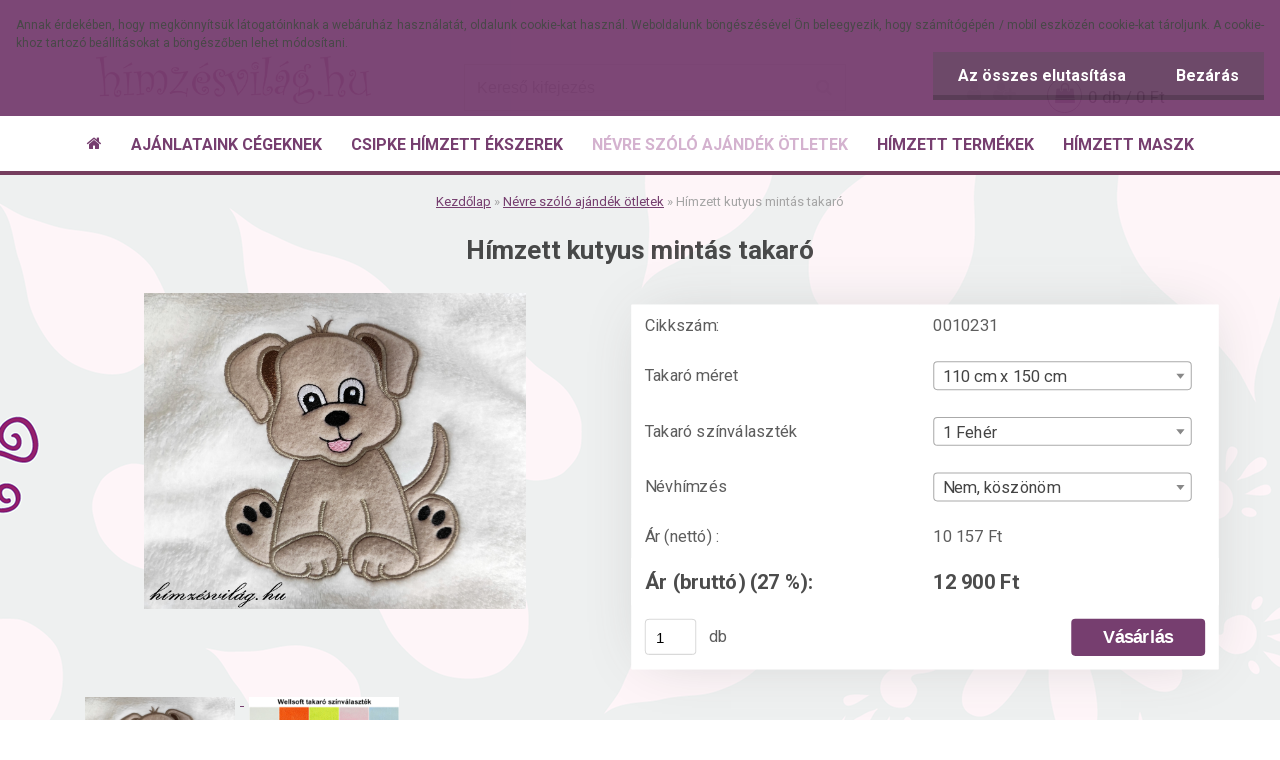

--- FILE ---
content_type: text/html; charset=utf-8
request_url: https://www.himzesvilag.hu/Himzett-kutyus-mintas-takaro-d315_4136910.htm
body_size: 15945
content:


        <!DOCTYPE html>
    <html xmlns:og="http://ogp.me/ns#" xmlns:fb="http://www.facebook.com/2008/fbml" lang="hu" class="tmpl__indium">
      <head>
          <script>
              window.cookie_preferences = getCookieSettings('cookie_preferences');
              window.cookie_statistics = getCookieSettings('cookie_statistics');
              window.cookie_marketing = getCookieSettings('cookie_marketing');

              function getCookieSettings(cookie_name) {
                  if (document.cookie.length > 0)
                  {
                      cookie_start = document.cookie.indexOf(cookie_name + "=");
                      if (cookie_start != -1)
                      {
                          cookie_start = cookie_start + cookie_name.length + 1;
                          cookie_end = document.cookie.indexOf(";", cookie_start);
                          if (cookie_end == -1)
                          {
                              cookie_end = document.cookie.length;
                          }
                          return unescape(document.cookie.substring(cookie_start, cookie_end));
                      }
                  }
                  return false;
              }
          </script>
                <title>Hímzett kutyus mintás takaró</title>
        <script type="text/javascript">var action_unavailable='action_unavailable';var id_language = 'hu';var id_country_code = 'HU';var language_code = 'hu-HU';var path_request = '/request.php';var type_request = 'POST';var cache_break = "2515"; var enable_console_debug = false; var enable_logging_errors = false;var administration_id_language = 'hu';var administration_id_country_code = 'HU';</script>          <script type="text/javascript" src="//ajax.googleapis.com/ajax/libs/jquery/1.8.3/jquery.min.js"></script>
          <script type="text/javascript" src="//code.jquery.com/ui/1.12.1/jquery-ui.min.js" ></script>
                  <script src="/wa_script/js/jquery.hoverIntent.minified.js?_=2025-01-14-11-59" type="text/javascript"></script>
        <script type="text/javascript" src="/admin/jscripts/jquery.qtip.min.js?_=2025-01-14-11-59"></script>
                  <script src="/wa_script/js/jquery.selectBoxIt.min.js?_=2025-01-14-11-59" type="text/javascript"></script>
                  <script src="/wa_script/js/bs_overlay.js?_=2025-01-14-11-59" type="text/javascript"></script>
        <script src="/wa_script/js/bs_design.js?_=2025-01-14-11-59" type="text/javascript"></script>
        <script src="/admin/jscripts/wa_translation.js?_=2025-01-14-11-59" type="text/javascript"></script>
        <link rel="stylesheet" type="text/css" href="/css/jquery.selectBoxIt.wa_script.css?_=2025-01-14-11-59" media="screen, projection">
        <link rel="stylesheet" type="text/css" href="/css/jquery.qtip.lupa.css?_=2025-01-14-11-59">
        
                  <script type="text/javascript">
            if (window.addEventListener) {
              window.addEventListener("load", initLytebox, false);
            } else if (window.attachEvent) {
              window.attachEvent("onload", initLytebox);
            } else {
              window.onload = function() {
                initLytebox();
              }
            }
            function initLytebox() {
              myLytebox = new LyteBox();
            }
          </script>
          <script type="text/javascript">
      function init_products_hovers()
      {
        jQuery(".product").hoverIntent({
          over: function(){
            jQuery(this).find(".icons_width_hack").animate({width: "130px"}, 300, function(){});
          } ,
          out: function(){
            jQuery(this).find(".icons_width_hack").animate({width: "10px"}, 300, function(){});
          },
          interval: 40
        });
      }
      jQuery(document).ready(function(){

        jQuery(".param select, .sorting select").selectBoxIt();

        jQuery(".productFooter").click(function()
        {
          var $product_detail_link = jQuery(this).parent().find("a:first");

          if($product_detail_link.length && $product_detail_link.attr("href"))
          {
            window.location.href = $product_detail_link.attr("href");
          }
        });
        init_products_hovers();
        
        ebar_details_visibility = {};
        ebar_details_visibility["user"] = false;
        ebar_details_visibility["basket"] = false;

        ebar_details_timer = {};
        ebar_details_timer["user"] = setTimeout(function(){},100);
        ebar_details_timer["basket"] = setTimeout(function(){},100);

        function ebar_set_show($caller)
        {
          var $box_name = $($caller).attr("id").split("_")[0];

          ebar_details_visibility["user"] = false;
          ebar_details_visibility["basket"] = false;

          ebar_details_visibility[$box_name] = true;

          resolve_ebar_set_visibility("user");
          resolve_ebar_set_visibility("basket");
        }

        function ebar_set_hide($caller)
        {
          var $box_name = $($caller).attr("id").split("_")[0];

          ebar_details_visibility[$box_name] = false;

          clearTimeout(ebar_details_timer[$box_name]);
          ebar_details_timer[$box_name] = setTimeout(function(){resolve_ebar_set_visibility($box_name);},300);
        }

        function resolve_ebar_set_visibility($box_name)
        {
          if(   ebar_details_visibility[$box_name]
             && jQuery("#"+$box_name+"_detail").is(":hidden"))
          {
            jQuery("#"+$box_name+"_detail").slideDown(300);
          }
          else if(   !ebar_details_visibility[$box_name]
                  && jQuery("#"+$box_name+"_detail").not(":hidden"))
          {
            jQuery("#"+$box_name+"_detail").slideUp(0, function() {
              $(this).css({overflow: ""});
            });
          }
        }

        
        jQuery("#user_icon").hoverIntent({
          over: function(){
            ebar_set_show(this);
            jQuery("#ebar_right_content .img_cart, #basket_icon").qtip("hide");
          } ,
          out: function(){
            ebar_set_hide(this);
          },
          interval: 40
        });
        
        jQuery("#user_icon").click(function(e)
        {
          if(jQuery(e.target).attr("id") == "user_icon")
          {
            window.location.href = "https://www.himzesvilag.hu/himzesvilag/e-login/";
          }
        });

        jQuery("#basket_icon").click(function(e)
        {
          if(jQuery(e.target).attr("id") == "basket_icon")
          {
            window.location.href = "https://www.himzesvilag.hu/himzesvilag/e-basket/";
          }
        });
      BS.Basket.$default_top_basket = false;
      });
    </script>        <meta http-equiv="Content-language" content="hu">
        <meta http-equiv="Content-Type" content="text/html; charset=utf-8">
        <meta name="language" content="Hungary">
        <meta name="keywords" content="hímzett, hímzés, takaró, egyedi, névre, szóló, wellsoft, baba, kézműves, pléd, maci, applikált, kutya, kutyus">
        <meta name="description" content="Gépi hímzéssel készült, applikált kutyus mintás wellsoft takaró. Pihe-puha tapintású, meleg takaró.">
        <meta name="revisit-after" content="1 Days">
        <meta name="distribution" content="global">
        <meta name="expires" content="never">
                  <meta name="expires" content="never">
                    <link rel="previewimage" href="https://www.himzesvilag.hu/fotky937/fotos/_vyr_315Himzett-kutyus-mintas-takaró.jpg" />
                    <link rel="canonical" href="https://www.himzesvilag.hu/Himzett-kutyus-mintas-takaro-d315_4136910.htm?tab=description"/>
          <meta property="og:image" content="http://www.himzesvilag.hu/fotky937/fotos/_vyr_315Himzett-kutyus-mintas-takaró.jpg" />
<meta property="og:image:secure_url" content="https://www.himzesvilag.hu/fotky937/fotos/_vyr_315Himzett-kutyus-mintas-takaró.jpg" />
<meta property="og:image:type" content="image/jpeg" />

<meta name="google-site-verification" content="StInTx6lHN9MIiVFCv11elmtjHypt_vmHLqUX-P0f2E"/>            <meta name="robots" content="index, follow">
                      <link href="//www.himzesvilag.hu/fotky937/himzesvilag-hu.gif" rel="icon" type="image/gif">
          <link rel="shortcut icon" type="image/gif" href="//www.himzesvilag.hu/fotky937/himzesvilag-hu.gif">
                  <link rel="stylesheet" type="text/css" href="/css/lang_dependent_css/lang_hu.css?_=2025-01-14-11-59" media="screen, projection">
                <link rel='stylesheet' type='text/css' href='/wa_script/js/styles.css?_=2025-01-14-11-59'>
        <script language='javascript' type='text/javascript' src='/wa_script/js/javascripts.js?_=2025-01-14-11-59'></script>
        <script language='javascript' type='text/javascript' src='/wa_script/js/check_tel.js?_=2025-01-14-11-59'></script>
          <script src="/assets/javascripts/buy_button.js?_=2025-01-14-11-59"></script>
            <script type="text/javascript" src="/wa_script/js/bs_user.js?_=2025-01-14-11-59"></script>
        <script type="text/javascript" src="/wa_script/js/bs_fce.js?_=2025-01-14-11-59"></script>
        <script type="text/javascript" src="/wa_script/js/bs_fixed_bar.js?_=2025-01-14-11-59"></script>
        <script type="text/javascript" src="/bohemiasoft/js/bs.js?_=2025-01-14-11-59"></script>
        <script src="/wa_script/js/jquery.number.min.js?_=2025-01-14-11-59" type="text/javascript"></script>
        <script type="text/javascript">
            BS.User.id = 937;
            BS.User.domain = "himzesvilag";
            BS.User.is_responsive_layout = true;
            BS.User.max_search_query_length = 50;
            BS.User.max_autocomplete_words_count = 5;

            WA.Translation._autocompleter_ambiguous_query = ' A keresett szó túl gyakori. Kérjük, adjon meg több betűt vagy szót, vagy folytassa a keresést az űrlap elküldésével.';
            WA.Translation._autocompleter_no_results_found = ' Nincs találat a keresett kifejezésre.';
            WA.Translation._error = " Hiba";
            WA.Translation._success = " Siker";
            WA.Translation._warning = " Figyelem";
            WA.Translation._multiples_inc_notify = '<p class="multiples-warning"><strong>Rendelési mennyiség a #inc# többszöröse lehet.</strong><br><small> A rendelési mennyiséget ennek megfelelően növeltük meg.</small></p>';
            WA.Translation._shipping_change_selected = " Módosítás...";
            WA.Translation._shipping_deliver_to_address = "_shipping_deliver_to_address";

            BS.Design.template = {
              name: "indium",
              is_selected: function(name) {
                if(Array.isArray(name)) {
                  return name.indexOf(this.name) > -1;
                } else {
                  return name === this.name;
                }
              }
            };
            BS.Design.isLayout3 = true;
            BS.Design.templates = {
              TEMPLATE_ARGON: "argon",TEMPLATE_NEON: "neon",TEMPLATE_CARBON: "carbon",TEMPLATE_XENON: "xenon",TEMPLATE_AURUM: "aurum",TEMPLATE_CUPRUM: "cuprum",TEMPLATE_ERBIUM: "erbium",TEMPLATE_CADMIUM: "cadmium",TEMPLATE_BARIUM: "barium",TEMPLATE_CHROMIUM: "chromium",TEMPLATE_SILICIUM: "silicium",TEMPLATE_IRIDIUM: "iridium",TEMPLATE_INDIUM: "indium",TEMPLATE_OXYGEN: "oxygen",TEMPLATE_HELIUM: "helium",TEMPLATE_FLUOR: "fluor",TEMPLATE_FERRUM: "ferrum",TEMPLATE_TERBIUM: "terbium",TEMPLATE_URANIUM: "uranium",TEMPLATE_ZINCUM: "zincum",TEMPLATE_CERIUM: "cerium",TEMPLATE_KRYPTON: "krypton",TEMPLATE_THORIUM: "thorium",TEMPLATE_ETHERUM: "etherum",TEMPLATE_KRYPTONIT: "kryptonit",TEMPLATE_TITANIUM: "titanium",TEMPLATE_PLATINUM: "platinum"            };
        </script>
                  <script src="/js/progress_button/modernizr.custom.js"></script>
                      <link rel="stylesheet" type="text/css" href="/bower_components/owl.carousel/dist/assets/owl.carousel.min.css" />
            <link rel="stylesheet" type="text/css" href="/bower_components/owl.carousel/dist/assets/owl.theme.default.min.css" />
            <script src="/bower_components/owl.carousel/dist/owl.carousel.min.js"></script>
                    <link rel="stylesheet" type="text/css" href="//static.bohemiasoft.com/jave/style.css?_=2025-01-14-11-59" media="screen">
                    <link rel="stylesheet" type="text/css" href="/css/font-awesome.4.7.0.min.css" media="screen">
          <link rel="stylesheet" type="text/css" href="/sablony/nove/indium/indiumpurple/css/product_var3.css?_=2025-01-14-11-59" media="screen">
                    <link rel="stylesheet"
                type="text/css"
                id="tpl-editor-stylesheet"
                href="/sablony/nove/indium/indiumpurple/css/colors.css?_=2025-01-14-11-59"
                media="screen">

          <meta name="viewport" content="width=device-width, initial-scale=1.0">
          <link rel="stylesheet" 
                   type="text/css" 
                   href="https://static.bohemiasoft.com/custom-css/indium.css?_1764653117" 
                   media="screen"><link rel="stylesheet" type="text/css" href="/css/steps_order.css?_=2025-01-14-11-59" media="screen"><style type="text/css">
               <!--#site_logo{
                  width: 275px;
                  height: 100px;
                  background-image: url('/fotky937/design_setup/images/logo_Himzesvilag-logó.png?cache_time=1520334922');
                  background-repeat: no-repeat;
                  
                }html body .myheader { 
          
          border: black;
          background-repeat: repeat;
          background-position: 0px 0px;
          
        }#page_background{
                  background-image: url('/fotky937/design_setup/images/custom_image_aroundpage.png?cache_time=1520334922');
                  background-repeat: no-repeat;
                  background-position: 50% 0%;
                  background-color: transparent;
                }.bgLupa{
                  padding: 0;
                  border: none;
                }
      /***font nadpisu***/
      #left-box .title_left_eshop {
          color: #763e6f!important;
      }
      /***font kategorie***/
      body #page .leftmenu2 ul li a {
                  color: #763e6f!important;
      }
      body #page .leftmenu ul li a {
                  color: #763e6f!important;
      }
      /***font kategorie - hover, active***/
      body #page .leftmenu2 ul li a:hover, body #page .leftmenu2 ul li.leftmenuAct a {
                  color:#d4b2cf !important;
      }
      body #page .leftmenu ul li a:hover, body #page .leftmenu ul li.leftmenuAct a {
                  color:#d4b2cf !important;
      }
      /***font podkategorie***/
      body #page .leftmenu2 ul ul li a {
                  color:#763e6f!important;
        }
      body #page .leftmenu ul ul li a, body #page .leftmenu ul li.leftmenuAct ul li a {
            color:#763e6f!important;
            border-color:#763e6f!important;
        }
      /***font podkategorie - hover, active***/
      body #page .leftmenu2 ul ul li a:hover, body #page .leftmenu2 ul ul li.leftmenu2Act a{
                  color: #763e6f !important;
        }
      body #page .leftmenu ul ul li a:hover, body #page .leftmenu ul li.leftmenuAct ul li a:hover{
            color: #763e6f !important;
        }/***font oddelovace***/
      body #page .leftmenu2 ul li.leftmenuCat, body #page .leftmenu2 ul li.leftmenuCat:hover {
                  color: #763e6f!important;
        }
      body #page .leftmenu ul li.leftmenuCat, body #page .leftmenu ul li.leftmenuCat:hover {
                  color: #763e6f!important;
        }

 :root { 
 }
-->
                </style>          <link rel="stylesheet" type="text/css" href="/fotky937/design_setup/css/user_defined.css?_=1583507882" media="screen, projection">
                    <script type="text/javascript" src="/admin/jscripts/wa_dialogs.js?_=2025-01-14-11-59"></script>
            <script>
      $(document).ready(function() {
        if (getCookie('show_cookie_message' + '_937_hu') != 'no') {
          if($('#cookies-agreement').attr('data-location') === '0')
          {
            $('.cookies-wrapper').css("top", "0px");
          }
          else
          {
            $('.cookies-wrapper').css("bottom", "0px");
          }
          $('.cookies-wrapper').show();
        }

        $('#cookies-notify__close').click(function() {
          setCookie('show_cookie_message' + '_937_hu', 'no');
          $('#cookies-agreement').slideUp();
          $("#masterpage").attr("style", "");
          setCookie('cookie_preferences', 'true');
          setCookie('cookie_statistics', 'true');
          setCookie('cookie_marketing', 'true');
          window.cookie_preferences = true;
          window.cookie_statistics = true;
          window.cookie_marketing = true;
          if(typeof gtag === 'function') {
              gtag('consent', 'update', {
                  'ad_storage': 'granted',
                  'analytics_storage': 'granted',
                  'ad_user_data': 'granted',
                  'ad_personalization': 'granted'
              });
          }
         return false;
        });

        $("#cookies-notify__disagree").click(function(){
            save_preferences();
        });

        $('#cookies-notify__preferences-button-close').click(function(){
            var cookies_notify_preferences = $("#cookies-notify-checkbox__preferences").is(':checked');
            var cookies_notify_statistics = $("#cookies-notify-checkbox__statistics").is(':checked');
            var cookies_notify_marketing = $("#cookies-notify-checkbox__marketing").is(':checked');
            save_preferences(cookies_notify_preferences, cookies_notify_statistics, cookies_notify_marketing);
        });

        function save_preferences(preferences = false, statistics = false, marketing = false)
        {
            setCookie('show_cookie_message' + '_937_hu', 'no');
            $('#cookies-agreement').slideUp();
            $("#masterpage").attr("style", "");
            setCookie('cookie_preferences', preferences);
            setCookie('cookie_statistics', statistics);
            setCookie('cookie_marketing', marketing);
            window.cookie_preferences = preferences;
            window.cookie_statistics = statistics;
            window.cookie_marketing = marketing;
            if(marketing && typeof gtag === 'function')
            {
                gtag('consent', 'update', {
                    'ad_storage': 'granted'
                });
            }
            if(statistics && typeof gtag === 'function')
            {
                gtag('consent', 'update', {
                    'analytics_storage': 'granted',
                    'ad_user_data': 'granted',
                    'ad_personalization': 'granted',
                });
            }
            if(marketing === false && BS && BS.seznamIdentity) {
                BS.seznamIdentity.clearIdentity();
            }
        }

        /**
         * @param {String} cookie_name
         * @returns {String}
         */
        function getCookie(cookie_name) {
          if (document.cookie.length > 0)
          {
            cookie_start = document.cookie.indexOf(cookie_name + "=");
            if (cookie_start != -1)
            {
              cookie_start = cookie_start + cookie_name.length + 1;
              cookie_end = document.cookie.indexOf(";", cookie_start);
              if (cookie_end == -1)
              {
                cookie_end = document.cookie.length;
              }
              return unescape(document.cookie.substring(cookie_start, cookie_end));
            }
          }
          return "";
        }
        
        /**
         * @param {String} cookie_name
         * @param {String} value
         */
        function setCookie(cookie_name, value) {
          var time = new Date();
          time.setTime(time.getTime() + 365*24*60*60*1000); // + 1 rok
          var expires = "expires="+time.toUTCString();
          document.cookie = cookie_name + "=" + escape(value) + "; " + expires + "; path=/";
        }
      });
    </script>
    <script async src="https://www.googletagmanager.com/gtag/js?id=UA-93456476-1"></script><script>
window.dataLayer = window.dataLayer || [];
function gtag(){dataLayer.push(arguments);}
gtag('js', new Date());
</script>        <script type="text/javascript" src="/wa_script/js/search_autocompleter.js?_=2025-01-14-11-59"></script>
                <link rel="stylesheet" type="text/css" href="/assets/vendor/magnific-popup/magnific-popup.css" />
      <script src="/assets/vendor/magnific-popup/jquery.magnific-popup.js"></script>
      <script type="text/javascript">
        BS.env = {
          decPoint: ",",
          basketFloatEnabled: false        };
      </script>
      <script type="text/javascript" src="/node_modules/select2/dist/js/select2.min.js"></script>
      <script type="text/javascript" src="/node_modules/maximize-select2-height/maximize-select2-height.min.js"></script>
      <script type="text/javascript">
        (function() {
          $.fn.select2.defaults.set("language", {
            noResults: function() {return " Nincs találat."},
            inputTooShort: function(o) {
              var n = o.minimum - o.input.length;
              return "_input_too_short".replace("#N#", n);
            }
          });
          $.fn.select2.defaults.set("width", "100%")
        })();

      </script>
      <link type="text/css" rel="stylesheet" href="/node_modules/select2/dist/css/select2.min.css" />
      <script type="text/javascript" src="/wa_script/js/countdown_timer.js?_=2025-01-14-11-59"></script>
      <script type="text/javascript" src="/wa_script/js/app.js?_=2025-01-14-11-59"></script>
      <script type="text/javascript" src="/node_modules/jquery-validation/dist/jquery.validate.min.js"></script>

      
          </head>
      <body class="lang-hu layout3 not-home page-product-detail page-product-315 basket-empty vat-payer-y alternative-currency-n" >
        <a name="topweb"></a>
            <div id="cookies-agreement" class="cookies-wrapper" data-location="0"
         style="background-color: #763e6f;
                 opacity: 0.95"
    >
      <div class="cookies-notify-background"></div>
      <div class="cookies-notify" style="display:block!important;">
        <div class="cookies-notify__bar">
          <div class="cookies-notify__bar1">
            <div class="cookies-notify__text"
                                 >
                Annak érdekében, hogy megkönnyítsük látogatóinknak a webáruház használatát, oldalunk cookie-kat használ. Weboldalunk böngészésével Ön beleegyezik, hogy számítógépén / mobil eszközén cookie-kat tároljunk. A cookie-khoz tartozó beállításokat a böngészőben lehet módosítani.            </div>
            <div class="cookies-notify__button">
                <a href="#" id="cookies-notify__disagree" class="secondary-btn"
                   style="color: #ffffff;
                           background-color: #664061;
                           opacity: 1"
                >Az összes elutasítása</a>
              <a href="#" id="cookies-notify__close"
                 style="color: #ffffff;
                        background-color: #664061;
                        opacity: 1"
                >Bezárás</a>
            </div>
          </div>
                    </div>
      </div>
    </div>
    
  <div id="responsive_layout_large"></div><div id="page">      <div class="top-bar" id="topBar">
                  <div class="top-bar-content">
            <p style="text-align: center;"> </p>
<p style="text-align: center;">
<script type="text/javascript" src="//downloads.mailchimp.com/js/signup-forms/popup/embed.js" data-dojo-config="usePlainJson: true, isDebug: false"></script>
<script type="text/javascript">// <![CDATA[
require(["mojo/signup-forms/Loader"], function(L) { L.start({"baseUrl":"mc.us16.list-manage.com","uuid":"6cc271b6e9574b063b069f6d2","lid":"458b3c9992"}) })
// ]]></script>
</p>          </div>
                        </div>
          <script type="text/javascript">
      var responsive_articlemenu_name = ' Menü';
      var responsive_eshopmenu_name = ' Termékek';
    </script>
        <div class="myheader">
            <div class="content">
            <div class="logo-wrapper">
            <a id="site_logo" href="//www.himzesvilag.hu" class="mylogo" aria-label="Logo"></a>
    </div>
                <div id="search">
      <form name="search" id="searchForm" action="/search-engine.htm" method="GET" enctype="multipart/form-data">
        <label for="q" class="title_left2"> Hľadanie</label>
        <p>
          <input name="slovo" type="text" class="inputBox" id="q" placeholder=" Kereső kifejezés" maxlength="50">
          
          <input type="hidden" id="source_service" value="www.eshop-gyorsan.hu">
        </p>
        <div class="wrapper_search_submit">
          <input type="submit" class="search_submit" aria-label="search" name="search_submit" value="">
        </div>
        <div id="search_setup_area">
          <input id="hledatjak2" checked="checked" type="radio" name="hledatjak" value="2">
          <label for="hledatjak2">Termékek keresése</label>
          <br />
          <input id="hledatjak1"  type="radio" name="hledatjak" value="1">
          <label for="hledatjak1">Cikkek keresése</label>
                    <script type="text/javascript">
            function resolve_search_mode_visibility()
            {
              if (jQuery('form[name=search] input').is(':focus'))
              {
                if (jQuery('#search_setup_area').is(':hidden'))
                {
                  jQuery('#search_setup_area').slideDown(400);
                }
              }
              else
              {
                if (jQuery('#search_setup_area').not(':hidden'))
                {
                  jQuery('#search_setup_area').slideUp(400);
                }
              }
            }

            $('form[name=search] input').click(function() {
              this.focus();
            });

            jQuery('form[name=search] input')
                .focus(function() {
                  resolve_search_mode_visibility();
                })
                .blur(function() {
                  setTimeout(function() {
                    resolve_search_mode_visibility();
                  }, 1000);
                });

          </script>
                  </div>
      </form>
    </div>
          </div>
          </div>
    <div id="page_background">      <div class="hack-box"><!-- HACK MIN WIDTH FOR IE 5, 5.5, 6  -->
                  <div id="masterpage" ><!-- MASTER PAGE -->
              <div id="header">          </div><!-- END HEADER -->
          
  <div id="ebar" class="" >        <div id="ebar_set">
                <div id="user_icon">

                            <div id="user_detail">
                    <div id="user_arrow_tag"></div>
                    <div id="user_content_tag">
                        <div id="user_content_tag_bg">
                            <a href="/himzesvilag/e-login/"
                               class="elink user_login_text"
                                title="Bejelentkezés">
                               Bejelentkezés                            </a>
                            <a href="/himzesvilag/e-register/"
                               class="elink user-logout user_register_text"
                                title="Regisztráció">
                               Regisztráció                            </a>
                        </div>
                    </div>
                </div>
            
        </div>
        
                <div id="basket_icon" >
            <div id="basket_detail">
                <div id="basket_arrow_tag"></div>
                <div id="basket_content_tag">
                    <a id="quantity_tag" href="/himzesvilag/e-basket" rel="nofollow" class="elink">0 db / 0&nbsp;Ft</a>
                                    </div>
            </div>
        </div>
                <a id="basket_tag"
           href="himzesvilag/e-basket"
           rel="nofollow"
           class="elink">
            <span id="basket_tag_left">&nbsp;</span>
            <span id="basket_tag_right">
                0 db            </span>
        </a>
                </div></div>          <div id="aroundpage"><!-- AROUND PAGE -->
            
      <!-- LEFT BOX -->
      <div id="left-box">
              <div class="menu-typ-1" id="left_eshop">
                <p class="title_left_eshop">Termékek</p>
          
        <div id="inleft_eshop">
          <div class="leftmenu2">
                <ul class="root-eshop-menu">
            <li class="new-tmpl-home-button">
        <a href="//www.himzesvilag.hu">
          <i class="fa fa-home" aria-hidden="true"></i>
        </a>
      </li>
              <li class="leftmenuDef category-menu-1 category-menu-order-1 category-menu-odd remove_point">
          <a href="/Ajanlataink-cegeknek-c1_0_1.htm">            <strong>
              Ajánlataink cégeknek            </strong>
            </a>        </li>

                <li class="leftmenuDef category-menu-2 category-menu-order-2 category-menu-even remove_point">
          <a href="/Csipke-Himzett-Ekszerek-c2_0_1.htm">            <strong>
              Csipke Hímzett Ékszerek            </strong>
            </a>        </li>

                <li class="leftmenuAct category-menu-15 category-menu-order-3 category-menu-odd remove_point">
          <a href="/Nevre-szolo-ajandek-otletek-c15_0_1.htm">            <strong>
              Névre szóló ajándék ötletek            </strong>
            </a>        </li>

            <ul class="eshop-submenu level-2">
            <li class="new-tmpl-home-button">
        <a href="//">
          <i class="fa fa-home" aria-hidden="true"></i>
        </a>
      </li>
          </ul>
      <style>
        #left-box .remove_point a::before
        {
          display: none;
        }
      </style>
            <li class="leftmenuDef category-menu-3 category-menu-order-4 category-menu-even remove_point">
          <a href="/Himzett-termekek-c3_0_1.htm">            <strong>
              Hímzett termékek            </strong>
            </a>        </li>

                <li class="leftmenuDef category-menu-16 category-menu-order-5 category-menu-odd remove_point">
          <a href="/Himzett-maszk-c16_0_1.htm">            <strong>
              Hímzett maszk            </strong>
            </a>        </li>

            </ul>
      <style>
        #left-box .remove_point a::before
        {
          display: none;
        }
      </style>
              </div>
        </div>

        
        <div id="footleft1">
                  </div>

            </div>
            </div><!-- END LEFT BOX -->
      <div class="ds-center">      <div id="right-box"><!-- RIGHT BOX2 -->
              </div><!-- END RIGHT BOX -->
      </div>

            <hr class="hide">
                        <div id="centerpage2"><!-- CENTER PAGE -->
              <div id="incenterpage2"><!-- in the center -->
                <script type="text/javascript">
  var product_information = {
    id: '315',
    name: 'Hímzett kutyus mintás takaró',
    brand: '',
    price: '12900',
    category: 'Névre szóló ajándék ötletek',
  'variant': '110 cm x 150 cm, 1 Fehér, Nem, köszönöm',
    is_variant: true,
    variant_id: 4136910  };
</script>
        <div id="fb-root"></div>
    <script>(function(d, s, id) {
            var js, fjs = d.getElementsByTagName(s)[0];
            if (d.getElementById(id)) return;
            js = d.createElement(s); js.id = id;
            js.src = "//connect.facebook.net/ hu_HU/all.js#xfbml=1&appId=";
            fjs.parentNode.insertBefore(js, fjs);
        }(document, 'script', 'facebook-jssdk'));</script>
      <script type="application/ld+json">
      {
        "@context": "http://schema.org",
        "@type": "Product",
                "name": "Hímzett kutyus mintás takaró",
        "description": "Gépi hímzéssel készült, applikált kutyus mintás wellsoft takaró. Pihe-puha tapintású, meleg takaró.",
                "image": ["https://www.himzesvilag.hu/fotky937/fotos/_vyr_315Himzett-kutyus-mintas-takaró.jpg",
"https://www.himzesvilag.hu/fotky937/fotos/_vyrp11_315Himzett-kutyus-mintas-takaró.jpg",
"https://www.himzesvilag.hu/fotky937/fotos/_vyrp13_315Wellsoft-takaró-szinvalasztek.jpg"],
                "gtin13": "",
        "mpn": "",
        "sku": "0010231",
        "brand": "",

        "offers": {
            "@type": "Offer",
            "availability": "https://schema.org/InStock",
            "price": "12900",
"priceCurrency": "HUF",
"priceValidUntil": "2036-01-21",
            "url": "https://www.himzesvilag.hu/Himzett-kutyus-mintas-takaro-d315_4136910.htm"
        }
      }
</script>
              <script type="application/ld+json">
{
    "@context": "http://schema.org",
    "@type": "BreadcrumbList",
    "itemListElement": [
    {
        "@type": "ListItem",
        "position": 1,
        "item": {
            "@id": "https://www.himzesvilag.hu",
            "name": "Home"
            }
    },     {
        "@type": "ListItem",
        "position": 2,
        "item": {
            "@id": "https://www.himzesvilag.hu/Nevre-szolo-ajandek-otletek-c15_0_1.htm",
            "name": "Névre szóló ajándék ötletek"
        }
        },
    {
        "@type": "ListItem",
        "position": 3,
        "item": {
            "@id": "https://www.himzesvilag.hu/Himzett-kutyus-mintas-takaro-d315_4136910.htm",
            "name": "Hímzett kutyus mintás takaró"
    }
    }
]}
</script>
          <script type="text/javascript" src="/wa_script/js/bs_variants.js?date=2462013"></script>
  <script type="text/javascript" src="/wa_script/js/rating_system.js"></script>
  <script type="text/javascript">
    <!--
    $(document).ready(function () {
      BS.Variants.register_events();
      BS.Variants.id_product = 315;
    });

    function ShowImage2(name, width, height, domen) {
      window.open("/wa_script/image2.php?soub=" + name + "&domena=" + domen, "", "toolbar=no,scrollbars=yes,location=no,status=no,width=" + width + ",height=" + height + ",resizable=1,screenX=20,screenY=20");
    }
    ;
    // --></script>
  <script type="text/javascript">
    <!--
    function Kontrola() {
      if (document.theForm.autor.value == "") {
        document.theForm.autor.focus();
        BS.ui.popMessage.alert("Adja meg a nevét!");
        return false;
      }
      if (document.theForm.email.value == "") {
        document.theForm.email.focus();
        BS.ui.popMessage.alert("Adja meg az e-mail címét!");
        return false;
      }
      if (document.theForm.titulek.value == "") {
        document.theForm.titulek.focus();
        BS.ui.popMessage.alert("Adjon címet a hozzászólásnak!");
        return false;
      }
      if (document.theForm.prispevek.value == "") {
        document.theForm.prispevek.focus();
        BS.ui.popMessage.alert("Írja meg a hozzászólás szövegét!");
        return false;
      }
      if (document.theForm.captcha.value == "") {
        document.theForm.captcha.focus();
        BS.ui.popMessage.alert("Írja be a biztonsági kódot");
        return false;
      }
      if (jQuery("#captcha_image").length > 0 && jQuery("#captcha_input").val() == "") {
        jQuery("#captcha_input").focus();
        BS.ui.popMessage.alert("Írja be a captcha szövegét!");
        return false;
      }

      }

      -->
    </script>
          <script type="text/javascript" src="/wa_script/js/detail.js?date=2022-06-01"></script>
          <script type="text/javascript">
      product_price = "12900";
    product_price_non_ceil =   "12900";
    currency = "Ft";
    currency_position = "1";
    tax_subscriber = "a";
    ceny_jak = "0";
    desetiny = "0";
    dph = "27";
    currency_second = "";
    currency_second_rate = "0";
    lang = "";    </script>
          <script>
          related_click = false;
          $(document).ready(function () {
              $(".buy_btn").on("click", function(){
                    related_click = true;
              });

              $("#buy_btn, #buy_prg").on("click", function () {
                  var variant_selected_reload = false;
                  var url = window.location.href;
                  if (url.indexOf('?variant=not_selected') > -1)
                  {
                      url = window.location.href;
                  }
                  else
                  {
                      url = window.location.href + "?variant=not_selected";
                  }
                  if ($("#1SelectBoxIt").length !== undefined)
                  {
                      var x = $("#1SelectBoxIt").attr("aria-activedescendant");
                      if (x == 0)
                      {
                          variant_selected_reload = true;
                          document.cookie = "variantOne=unselected;path=/";
                      }
                      else
                      {
                          var id_ciselnik = $("#1SelectBoxItOptions #" + x).attr("data-val");
                          document.cookie = "variantOne=" + id_ciselnik + ";path=/";
                      }
                  }
                  else if ($("#1SelectBoxItText").length !== undefined)
                  {
                      var x = $("#1SelectBoxItText").attr("data-val");
                      if (x == 0)
                      {
                          variant_selected_reload = true;
                          document.cookie = "variantOne=unselected;path=/";
                      }
                      else
                      {
                          var id_ciselnik = $("#1SelectBoxItOptions #" + x).attr("data-val");
                          document.cookie = "variantOne=" + id_ciselnik + ";path=/";
                      }
                  }
                  if ($("#2SelectBoxIt").length !== undefined)
                  {
                      var x = $("#2SelectBoxIt").attr("aria-activedescendant");
                      if (x == 0)
                      {
                          variant_selected_reload = true;
                          document.cookie = "variantTwo=unselected;path=/";
                      }
                      else
                      {
                          var id_ciselnik = $("#2SelectBoxItOptions #" + x).attr("data-val");
                          document.cookie = "variantTwo=" + id_ciselnik + ";path=/";
                      }
                  }
                  else if ($("#2SelectBoxItText").length !== undefined)
                  {
                      var x = $("#2SelectBoxItText").attr("data-val");
                      if (x == 0)
                      {
                          variant_selected_reload = true;
                          document.cookie = "variantTwo=unselected;path=/";
                      }
                      else
                      {
                          var id_ciselnik = $("#2SelectBoxItOptions #" + x).attr("data-val");
                          document.cookie = "variantTwo=" + id_ciselnik + ";path=/";
                      }
                  }
                  if ($("#3SelectBoxIt").length !== undefined)
                  {
                      var x = $("#3SelectBoxIt").attr("aria-activedescendant");
                      if (x == 0)
                      {
                          variant_selected_reload = true;
                          document.cookie = "variantThree=unselected;path=/";
                      }
                      else
                      {
                          var id_ciselnik = $("#3SelectBoxItOptions #" + x).attr("data-val");
                          document.cookie = "variantThree=" + id_ciselnik + ";path=/";
                      }
                  }
                  else if ($("#3SelectBoxItText").length !== undefined)
                  {
                      var x = $("#3SelectBoxItText").attr("data-val");
                      if (x == 0)
                      {
                          variant_selected_reload = true;
                          document.cookie = "variantThree=unselected;path=/";
                      }
                      else
                      {
                          var id_ciselnik = $("#3SelectBoxItOptions #" + x).attr("data-val");
                          document.cookie = "variantThree=" + id_ciselnik + ";path=/";
                      }
                  }
                  if(variant_selected_reload == true)
                  {
                      jQuery("input[name=variant_selected]").remove();
                      window.location.replace(url);
                      return false;
                  }
              });
          });
      </script>
          <div id="wherei"><!-- wherei -->
            <p>
        <a href="/">Kezdőlap</a>
        <span class="arrow">&#187;</span>
                           <a href="/Nevre-szolo-ajandek-otletek-c15_0_1.htm">Névre szóló ajándék ötletek</a>
                            <span class="arrow">&#187;</span>        <span class="active">Hímzett kutyus mintás takaró</span>
      </p>
    </div><!-- END wherei -->
    <pre></pre>
        <div class="product-detail-container" > <!-- MICRODATA BOX -->
              <h1>Hímzett kutyus mintás takaró</h1>
              <div class="detail-box-product" data-idn="166394640"><!--DETAIL BOX -->
                  <div class="product-status-place">    <p class="product-status">
          </p>
    </div>                <div class="col-l"><!-- col-l-->
                        <div class="image"><!-- image-->
                                <a href="/fotky937/fotos/_vyr_315Himzett-kutyus-mintas-takaró.jpg"
                   rel="lytebox"
                   title="Hímzett kutyus mintás takaró"
                   aria-label="Hímzett kutyus mintás takaró">
                    <span class="img" id="magnify_src">
                      <img                               id="detail_src_magnifying_small"
                              src="/fotky937/fotos/_vyr_315Himzett-kutyus-mintas-takaró.jpg"
                              width="200" border=0
                              alt="Hímzett kutyus mintás takaró"
                              title="Hímzett kutyus mintás takaró">
                    </span>
                                        <span class="image_foot"><span class="ico_magnifier"
                                                     title="Hímzett kutyus mintás takaró">&nbsp;</span></span>
                      
                                    </a>
                            </div>
              <!-- END image-->
              <div class="break"></div>
                      </div><!-- END col-l-->
        <div class="box-spc"><!-- BOX-SPC -->
          <div class="col-r"><!-- col-r-->
                        <div class="break"><p>&nbsp;</p></div>
                                    <div class="detail-info"><!-- detail info-->
              <form style="margin: 0pt; padding: 0pt; vertical-align: bottom;"
                    action="/buy-product.htm?pid=315" method="post">
                                <table class="cart" width="100%">
                  <col>
                  <col width="9%">
                  <col width="14%">
                  <col width="14%">
                  <tbody>
                                      <tr class="before_variants product-number">
                      <td width="35%" class="product-number-text">Cikkszám: </td>
                      <td colspan="3" width="65%" class="prices product-number-text"><span class="fleft">
                            0010231</span>
                        <input type="hidden" name="number"
                               value="0010231">
                      </td>
                    </tr>
                                          <tr>
                        <td>Takaró méret</td>
                          
                          <td colspan="3" width="36%" class="prices ">
                            <span class="fleft">
                              <select name="4" id="1"
                                      class="variant public-select2-styled">
                                <option value="0" >Kiválasztás (4)</option>
                                                                    <option value="67">150 cm x 180 cm</option>
                                                                        <option value="68">130 cm x 160 cm</option>
                                                                        <option value="69" selected="selected">110 cm x 150 cm</option>
                                                                        <option value="70">70 cm x 90 cm</option>
                                                                  </select>
                            </span>
                          </td>
                      </tr>
                                            <tr>
                        <td>Takaró színválaszték</td>
                          
                          <td colspan="3" width="36%" class="prices ">
                            <span class="fleft">
                              <select name="5" id="2"
                                      class="variant public-select2-styled">
                                <option value="0" >Kiválasztás (15)</option>
                                                                    <option value="71" selected="selected">1 Fehér</option>
                                                                        <option value="72">3 Beige</option>
                                                                        <option value="73">8 Barna</option>
                                                                        <option value="74">12 Neonzöld</option>
                                                                        <option value="75">19 Sötétzöld</option>
                                                                        <option value="76">25 Piros</option>
                                                                        <option value="77">27 Világoskék</option>
                                                                        <option value="78">32 Sötétkék</option>
                                                                        <option value="79">36 Fekete</option>
                                                                        <option value="80">40 Almazöld</option>
                                                                        <option value="81">43 Világos rózsaszín</option>
                                                                        <option value="82">44 Narancs</option>
                                                                        <option value="83">46 Bordó</option>
                                                                        <option value="84">65 Rózsaszín</option>
                                                                        <option value="85">66 Pink</option>
                                                                  </select>
                            </span>
                          </td>
                      </tr>
                                            <tr>
                        <td>Névhímzés</td>
                          
                          <td colspan="3" width="36%" class="prices ">
                            <span class="fleft">
                              <select name="12" id="3"
                                      class="variant public-select2-styled">
                                <option value="0" >Kiválasztás (2)</option>
                                                                    <option value="120">Igen, szeretnék</option>
                                                                        <option value="121" selected="selected">Nem, köszönöm</option>
                                                                  </select>
                            </span>
                          </td>
                      </tr>
                      
                          <tr class="product-total-vat">
                        <td class="name-price-novat product-total-text">Ár (nettó)                          :
                        </td>
                        <td colspan="3" class="prices product-total-value">
                              <span class="price-novat fleft">
      10&nbsp;157&nbsp;Ft    </span>
    <input type="hidden" name="nase_cena" value="">
                            </td>
                      </tr>
                                            <tr class="total">
                        <td class="price-desc left">Ár (bruttó) (27&nbsp;%):</td>
                        <td colspan="3" class="prices">
                          <div align="left" >
                                <span class="price-vat" content="HUF">
     <span class="price-value def_color" content="12900">
        12&nbsp;900&nbsp;Ft     </span>
    </span>
    <input type="hidden" name="nase_cena" value="">
                              </div>
                        </td>
                      </tr>
                                          <tr class="product-cart-info">
                      <td colspan="4">
                            <div class="fleft product-cart-info-text"><br>Vásárolni kívánt mennyiség:</div>
    <div class="fright textright product-cart-info-value">
                          <input value="1" name="kusy" id="kusy" maxlength="6" size="6" type="text" data-product-info='{"count_type":0,"multiples":0}' class="quantity-input"  aria-label="kusy">
                <span class="count">&nbsp;
        db      </span>&nbsp;
                        <input type="submit"
                 id="buy_btn"
                 class="product-cart-btn buy-button-action buy-button-action-17"
                 data-id="315"
                 data-variant-id="4136910"
                 name="send_submit"
                 value="Vásárlás"
          >
          <input type="hidden" id="buy_click" name="buy_click" value="detail">
                      <br>
                </div>
                          </td>
                    </tr>
                                    </tbody>
                </table>
                <input type="hidden" name="variant_selected" value="4136910" /><input type="hidden" name="null_variant_value" value="110 cm x 150 cm, 1 Fehér, Nem, köszönöm" /><input type="hidden" name="pageURL" value ="http://www.himzesvilag.hu/Himzett-kutyus-mintas-takaro-d315_4136910.htm">              </form>
            </div><!-- END detail info-->
            <div class="break"></div>
          </div><!-- END col-r-->
        </div><!-- END BOX-SPC -->
              </div><!-- END DETAIL BOX -->
    </div><!-- MICRODATA BOX -->
    <div class="break"></div>
        <!--  more photo-->
    <div class="photogall">
              <a href="/fotky937/fotos/_vyrp11_315Himzett-kutyus-mintas-takaró.jpg"
           rel="lyteshow[1]"
           class="image"
           title="1 - 1"
           aria-label="Hímzett kutyus mintás takaró"
        >
            <img src="/fotky937/fotos/_vyrp11_315Himzett-kutyus-mintas-takaró.jpg" width="140" border=0 alt="Hímzett kutyus mintás takaró">
        </a>
                <a href="/fotky937/fotos/_vyrp13_315Wellsoft-takaró-szinvalasztek.jpg"
           rel="lyteshow[1]"
           class="image"
           title="1 - 2"
           aria-label="Hímzett kutyus mintás takaró"
        >
            <img src="/fotky937/fotos/_vyrp13_315Wellsoft-takaró-szinvalasztek.jpg" width="140" border=0 alt="Hímzett kutyus mintás takaró">
        </a>
            </div>
    <!-- END more photo-->
          <div class="break"></div>
      <div class="part selected" id="description"><!--description-->
    <div class="spc">
        <h3>Részletes leírás</h3>
    <p style="text-align: center; padding-left: 30px;"><span style="font-size: 16px; font-family: arial, helvetica, sans-serif; background-color: #000000;"></span><span style="font-size: 16px; color: #000000;"><strong><span style="font-family: arial, helvetica, sans-serif;">Kutyus mintával díszített, selymes tapintású, bőrrel érintkezve kellemes érzést biztosító, wellsoft takaró.</span></strong></span></p>
<p style="text-align: center;"><span style="text-decoration: underline; font-size: 16px; color: #000000;"><span style="font-family: arial, helvetica, sans-serif;">Választható takaró méretek:</span></span></p>
<table style="width: 500px; height: 100px; margin-left: auto; margin-right: auto;">
<tbody>
<tr>
<td style="width: 77px;"><span style="font-size: 16px; color: #000000;">Baba</span></td>
<td style="width: 142px;"><span style="font-size: 16px; color: #000000;">70 cm x 90 cm</span></td>
<td style="width: 159px;"><span style="font-size: 16px;">12.200 Ft</span></td>
</tr>
<tr>
<td style="width: 77px;"><span style="font-size: 16px; color: #000000;">Kisgyermek</span></td>
<td style="width: 142px;"><span style="font-size: 16px; color: #000000;">110 cm x 150 cm</span></td>
<td style="width: 159px;"><span style="font-size: 16px;">12.900 Ft</span></td>
</tr>
<tr>
<td style="width: 77px;"><span style="font-size: 16px; color: #000000;">Tinédzser</span></td>
<td style="width: 142px;"><span style="font-size: 16px; color: #000000;">130 cm x 160 cm</span></td>
<td style="width: 159px;"><span style="font-size: 16px;">13.600 Ft</span></td>
</tr>
<tr>
<td style="width: 77px;"><span style="font-size: 16px; color: #000000;">Felnőtt</span></td>
<td style="width: 142px;"><span style="font-size: 16px; color: #000000;">150 cm x 180 cm</span></td>
<td style="width: 159px;"><span style="font-size: 16px;">14.300 Ft</span></td>
</tr>
</tbody>
</table>
<p style="text-align: center;"><img src="/fotky937/Wellsoft takaró színválaszték.jpg" alt="" width="400" height="267" /></p>
<p style="text-align: center;"><span style="font-family: arial, helvetica, sans-serif; color: #000000;">A takarót applikált mintával díszítjük.</span></p>
<p style="text-align: center;"><span style="font-family: arial, helvetica, sans-serif; color: #000000;">A kutyus drapp polár anyagból készül. Igény esetén más színösszeállításban is elkészítjük.</span></p>
<p style="text-align: center;"><span style="font-family: arial, helvetica, sans-serif; color: #000000;"><strong>A hímzésminta mérete:</strong> 15 cm széles x 17 cm magas</span></p>
<p style="text-align: center;"><span style="font-family: arial, helvetica, sans-serif; color: #000000;"></span></p>
<p style="text-align: center;"><span style="font-size: 16px; color: #000000;"><strong><span face="arial, helvetica, sans-serif" style="font-family: arial, helvetica, sans-serif;">Szeretnéd egyedivé varázsolni a kiválasztott kutyus mintás takarót?</span></strong></span></p>
<p style="text-align: center;"><span style="color: #000000;"><span face="arial, helvetica, sans-serif" style="font-family: arial, helvetica, sans-serif;">Hímezzük bele a megajándékozott nevét!</span></span></p>
<p style="text-align: center;"><span style="color: #000000;"><span face="arial, helvetica, sans-serif" style="font-family: arial, helvetica, sans-serif;">Megrendelés esetén látványterveket készítünk, melyek alapján könnyedén kiválaszthatod a tökéletes betűtípust. </span></span></p>
<p style="text-align: center;"><span style="color: #000000;"><span face="arial, helvetica, sans-serif" style="font-family: arial, helvetica, sans-serif;">Kérnénk a pénzár oldalon található megjegyzés rovatban megadni a hímzendő nevet, és a névhímzés színét.</span></span></p>
<p style="text-align: center;"><span style="color: #000000;"><span face="arial, helvetica, sans-serif" style="font-family: arial, helvetica, sans-serif;">Választható betűszíneket itt tudod megnézni: <strong><a href="/fotky937/Hímzőcérna színválaszték.jpg" target="_blank" rel="noopener">Hímzőcérna színválaszték.</a></strong></span></span></p>
<p style="text-align: center;"><span face="arial, helvetica, sans-serif" style="font-family: arial, helvetica, sans-serif; color: #000000;">Névhímzés ára: 3000 Ft. ( 1 db névre, vagy szóra vonatkozik az ár )</span></p>
<p style="text-align: center;"><span face="arial, helvetica, sans-serif" style="font-family: arial, helvetica, sans-serif; color: #000000;">Több szótag esetén egyedi árajánlatot készítünk.</span></p>
<p style="text-align: center;"></p>
<p style="text-align: center;"><span style="color: #000000;"><strong><span style="font-family: arial, helvetica, sans-serif;">Egyedi névhímzéssel díszített, kutyus mintás takaró elkészítését, előre utalás esetén tudjuk vállalni.</span></strong></span></p>
<p style="text-align: center;"><span style="font-family: arial, helvetica, sans-serif; color: #000000;">A takaró elkészítési ideje, egyedi jellegéből adódóan, az utalás beérkezésétől számított kb. 6 munkanap. </span></p>
<p></p>    </div>
  </div><!-- END description-->
  <div class="part selected" id="related"><!--related-->
    		<script>
		  gtag('event', 'view_item_list', {
			item_list_id: 'product_related',
			item_list_name: '',
			items: [{"item_id":287,"item_name":"N\u00e9vre sz\u00f3l\u00f3, h\u00edmzett takar\u00f3","price":10900},{"item_id":309,"item_name":"H\u00edmzett macis takar\u00f3","price":12200}]		  });
		</script>
		    <div class="spc">
    <h3>Kapcsolódó termékek</h3>
      <div          class="product tab_img160 title_first one-preview-image"
         data-name="Névre szóló, hímzett takaró"
         data-id="287"
        >
            <!-- PRODUCT BOX -->
      <div class="productBody">
                  <div class="productTitle">
            <div class="productTitleContent">
              <a href="/Nevre-szolo-himzett-takaro-d287.htm"
                                   data-id="287"
                 data-location="category_page"
                 data-variant-id="0"
                 class="product-box-link"
              >Névre szóló, hímzett takaró</a>
            </div>
                      </div>
          <div class="img_box">
            <a href="/Nevre-szolo-himzett-takaro-d287.htm"
               data-id="287"
               data-location="category_page"
               data-variant-id="0"
               class="product-box-link"
            >
              <img   alt="Névre szóló, hímzett takaró" title="Névre szóló, hímzett takaró"  rel="287" src="/fotky937/fotos/_vyr_287Pink-takaró.jpg" class="product_detail_image">
              <img src="/images/empty.gif" width="130" height="42" alt="empty">
            </a>
          </div>
                  <div class="break"></div>
                        <div class="productPriceBox" >
                    <div class="productPriceSmall">&nbsp;</div><br>
          <div class="productPrice">
                        <span class="our_price_text">Ár</span> <span class="product_price_text">10&nbsp;900&nbsp;Ft</span>          </div><br>
                          <form method="post" action="/buy-product.htm?pid=287">
                                    <input type="submit"
                         class="buy_btn buy-button-action buy-button-action-12"
                         data-id="287"
                         data-variant-id="0"
                         name="" value="Vásárlás"
                         data-similar-popup="0"
                         data-product-info='{"count_type":0,"multiples":0}'>
                                    <div class="clear"></div>
                </form>
                        </div>
        <div class="clear"></div>
      </div>
      <div class="productFooter">
        <div class="productFooterContent">
                    </div>
              </div>
          </div>
    <hr class="hide">    <div          class="product tab_img160 title_first one-preview-image"
         data-name="Hímzett macis takaró"
         data-id="309"
        >
            <!-- PRODUCT BOX -->
      <div class="productBody">
                  <div class="productTitle">
            <div class="productTitleContent">
              <a href="/Himzett-macis-takaro-d309.htm"
                                   data-id="309"
                 data-location="category_page"
                 data-variant-id="0"
                 class="product-box-link"
              >Hímzett macis takaró</a>
            </div>
                      </div>
          <div class="img_box">
            <a href="/Himzett-macis-takaro-d309.htm"
               data-id="309"
               data-location="category_page"
               data-variant-id="0"
               class="product-box-link"
            >
              <img   alt="Hímzett macis takaró" title="Hímzett macis takaró"  rel="309" src="/fotky937/fotos/_vyr_309Himzett-maci-minta.jpg" class="product_detail_image">
              <img src="/images/empty.gif" width="130" height="0" alt="empty">
            </a>
          </div>
                  <div class="break"></div>
                        <div class="productPriceBox" >
                    <div class="productPriceSmall">&nbsp;</div><br>
          <div class="productPrice">
                        <span class="our_price_text">Ár</span> <span class="product_price_text">12&nbsp;200&nbsp;Ft</span>          </div><br>
                          <form method="post" action="/buy-product.htm?pid=309">
                                    <input type="submit"
                         class="buy_btn buy-button-action buy-button-action-12"
                         data-id="309"
                         data-variant-id="0"
                         name="" value="Vásárlás"
                         data-similar-popup="0"
                         data-product-info='{"count_type":0,"multiples":0}'>
                                    <div class="clear"></div>
                </form>
                        </div>
        <div class="clear"></div>
      </div>
      <div class="productFooter">
        <div class="productFooterContent">
                        <div class="there_are_status_icons"></div>
            <div class="icons_width_hack">
                              <div class="ico_new">Új</div>
                            </div>
                    </div>
              </div>
          </div>
    <hr class="hide">      <!--END PRODUCT BOX 3 -->
      <div class="break"></div>
    </div><!-- END spc-->
  </div><!-- END related-->
  		<script>
            window.dataLayer = window.dataLayer || [];
            function gtag(){dataLayer.push(arguments);}

            gtag('event', 'view_item', {
                item_id: 315,
                item_name: 'Hímzett kutyus mintás takaró',
                currency: 'HUF',
                value: 12900,
            });
		</script>
		              </div><!-- end in the center -->
              <div class="clear"></div>
                         </div><!-- END CENTER PAGE -->
            <div class="clear"></div>

            
                      </div><!-- END AROUND PAGE -->

          <div id="footer" ><!-- FOOTER -->

                          </div><!-- END FOOTER -->
                      </div><!-- END PAGE -->
        </div><!-- END HACK BOX -->
          </div>          <div id="und_footer" align="center">
              </div>
          <div class="moje_paticka02">
            <div class="paticka_obsah">
                <div class="sloupec_01">
                    <h3>Menü</h3>
                        <!--[if IE 6]>
    <style>
    #main-menu ul ul{visibility:visible;}
    </style>
    <![endif]-->

    
    <div id=""><!-- TOPMENU -->
            <div id="new_template_row" class="split">
                 <ul>
            <li class="eshop-menu-home">
              <a href="//www.himzesvilag.hu" class="top_parent_act" aria-label="Homepage">
                              </a>
            </li>
          </ul>
          
<ul><li class="eshop-menu-11 eshop-menu-order-1 eshop-menu-odd"><a href="/Rolunk-a11_0.htm"  class="top_parent">Rólunk</a>
</li></ul>
<ul><li class="eshop-menu-4 eshop-menu-order-2 eshop-menu-even"><a href="/Informaciok-a4_0.htm"  class="top_parent">Információk</a>
</li></ul>
<ul><li class="eshop-menu-3 eshop-menu-order-3 eshop-menu-odd"><a href="/ASZF-a3_0.htm"  class="top_parent">ÁSZF</a>
</li></ul>
<ul><li class="eshop-menu-8 eshop-menu-order-4 eshop-menu-even"><a href="/Adatvedelem-a8_0.htm"  class="top_parent">Adatvédelem</a>
</li></ul>
<ul><li class="eshop-menu-2 eshop-menu-order-5 eshop-menu-odd"><a href="/Kapcsolat-a2_0.htm"  class="top_parent">Kapcsolat</a>
</li></ul>
<ul><li class="eshop-menu-5 eshop-menu-order-6 eshop-menu-even"><a href="/Galeria-a5_0.htm"  class="top_parent">Galéria</a>
</li></ul>
<ul><li class="eshop-menu-12 eshop-menu-order-7 eshop-menu-odd"><a target="_new" href="https://www.facebook.com/himzesvilag.hu"  class="top_parent">Facebook</a>
</li></ul>
<ul><li class="eshop-menu-9 eshop-menu-order-8 eshop-menu-even"><a target="_new" href="https://www.instagram.com/himzesvilag.hu/"  class="top_parent">Instagram</a>
</li></ul>
<ul><li class="eshop-menu-10 eshop-menu-order-9 eshop-menu-odd"><a target="_new" href="https://hu.pinterest.com/himzesvilag/pins/"  class="top_parent">Pinterest</a>
</li></ul>
<ul><li class="eshop-menu-6 eshop-menu-order-10 eshop-menu-even"><a target="_new" href="http://eepurl.com/c8_jVH"  class="top_parent">HÍRLEVÉL FELIRATKOZÁS</a>
</li></ul>
<ul><li class="eshop-menu-13 eshop-menu-order-11 eshop-menu-odd"><a href="/Arajanlat-kerese-himzesre-a13_0.htm"  class="top_parent">Árajánlat kérése hímzésre</a>
</li></ul>          <ul>
            <li class="eshop-menu-blog">
              <a href="//www.himzesvilag.hu/blog" class="top_parent">
                Blog              </a>
            </li>
          </ul>
              </div>
    </div><!-- END TOPMENU -->
                    </div>
                <div class="sloupec_02">
                    <h3>Termékek</h3><div class="split"> <a href="/Ajanlataink-cegeknek-c1_0_1.htm">Ajánlataink cégeknek</a> <a href="/Csipke-Himzett-Ekszerek-c2_0_1.htm">Csipke Hímzett Ékszerek</a> <a href="/Nevre-szolo-ajandek-otletek-c15_0_1.htm">Névre szóló ajándék ötletek</a> <a href="/Himzett-termekek-c3_0_1.htm">Hímzett termékek</a> <a href="/Himzett-maszk-c16_0_1.htm">Hímzett maszk</a></div>                </div>
                <div class="sloupec_04">
                    <h3>Elérhetőség</h3><p><span class="new-footer-box-row"> </span>Krimann Kft.</p><p><span class="new-footer-box-row">Cím: </span>Kiss Ernő u. 4.</p><p><span class="new-footer-box-row"> </span>1202 Budapest</p><p><span class="new-footer-box-row">E-mail cím: </span>himzesvilag@himzesvilag.hu</p><p><span class="new-footer-box-row">Telefonszám: </span>+36-30/944-30-05</p>                </div>
            </div>
                        <div class="moje_paticka_vytvoreno">
                <div class="copyright">
                    <p>Létrehozva: <a href="http://www.eshop-gyorsan.hu" target="_blank">www.eshop-gyorsan.hu</a></p>
                </div>
            </div>
                    </div>
            </div>
  
  <script language="JavaScript" type="text/javascript">
$(window).ready(function() {
//	$(".loader").fadeOut("slow");
});
      function init_lupa_images()
    {
      if(jQuery('img.lupa').length)
      {
        jQuery('img.lupa, .productFooterContent').qtip(
        {
          onContentUpdate: function() { this.updateWidth(); },
          onContentLoad: function() { this.updateWidth(); },
          prerender: true,
          content: {
            text: function() {

              var $pID = '';

              if($(this).attr('rel'))
              {
                $pID = $(this).attr('rel');
              }
              else
              {
                $pID = $(this).parent().parent().find('img.lupa').attr('rel');
              }

              var $lupa_img = jQuery(".bLupa"+$pID+":first");

              if(!$lupa_img.length)
              { // pokud neni obrazek pro lupu, dame obrazek produktu
                $product_img = $(this).parent().parent().find('img.lupa:first');
                if($product_img.length)
                {
                  $lupa_img = $product_img.clone();
                }
              }
              else
              {
                $lupa_img = $lupa_img.clone()
              }

              return($lupa_img);
            }

          },
          position: {
            my: 'top left',
            target: 'mouse',
            viewport: $(window),
            adjust: {
              x: 15,  y: 15
            }
          },
          style: {
            classes: 'ui-tooltip-white ui-tooltip-shadow ui-tooltip-rounded',
            tip: {
               corner: false
            }
          },
          show: {
            solo: true,
            delay: 200
          },
          hide: {
            fixed: true
          }
        });
      }
    }
    $(document).ready(function() {
  $("#listaA a").click(function(){changeList();});
  $("#listaB a").click(function(){changeList();});
  if(typeof(init_lupa_images) === 'function')
  {
    init_lupa_images();
  }

  function changeList()
  {
    var className = $("#listaA").attr('class');
    if(className == 'selected')
    {
      $("#listaA").removeClass('selected');
      $("#listaB").addClass('selected');
      $("#boxMojeID, #mojeid_tab").show();
      $("#boxNorm").hide();
    }
    else
    {
      $("#listaA").addClass('selected');
      $("#listaB").removeClass('selected');
      $("#boxNorm").show();
      $("#boxMojeID, #mojeid_tab").hide();
   }
  }
  $(".print-button").click(function(e)
  {
    window.print();
    e.preventDefault();
    return false;
  })
});
</script>
  <span class="hide">ZTQwMmRh</span></div><script src="/wa_script/js/wa_url_translator.js?d=1" type="text/javascript"></script><script type="text/javascript"> WA.Url_translator.enabled = true; WA.Url_translator.display_host = "/"; </script><script src="/wa_script/js/add_basket_v4.js?d=12&_= 2025-01-14-11-59" type="text/javascript"></script><script src="/wa_script/js/add_basket_fce.js?d=9&_= 2025-01-14-11-59" type="text/javascript"></script>    <script type="text/javascript">
      variant_general = 1;
      related_click = false;
      BS.Basket.$variant = 4;
      BS.Basket.$detail_buy = false;
      BS.Basket.$not_bought_minimum = " A termékből minimálisan rendelhető mennyiség a következő:";
      BS.Basket.basket_is_empty = ' A kosár <span class="bold">üres</span>.';
          BS.Basket.$wait_text = "Kérem várjon";
              BS.Basket.$not_in_stock = "Nincs raktáron elegendő számú termék.";
            BS.Basket.$basket_show_items = "true";
        basket_variant_3_scroll = false;
        basket_variant_4_added = "Termék hozzáadva a kosárhoz";
          uzivatel_id = 937;
      is_url_translated = true;
          </script>
      <script type="text/javascript">
      WA.Google_analytics = {
        activated: false
      };
    </script>
      <div id="top_loading_container" class="top_loading_containers" style="z-index: 99998;position: fixed; top: 0px; left: 0px; width: 100%;">
      <div id="top_loading_bar" class="top_loading_bars" style="height: 100%; width: 0;"></div>
    </div>
        <script type="text/javascript" charset="utf-8" src="/js/responsiveMenu.js?_=2025-01-14-11-59"></script>
    <script type="text/javascript">
    var responsive_articlemenu_name = ' Menü';
    $(document).ready(function(){
            var isFirst = false;
            var menu = new WA.ResponsiveMenu('#left-box');
      menu.setArticleSelector('#new_template_row');
      menu.setEshopSelector('#left_eshop');
      menu.render();
            if($(".slider_available").is('body') || $(document.body).hasClass("slider-available")) {
        (function(form, $) {
          'use strict';
          var $form = $(form),
              expanded = false,
              $body = $(document.body),
              $input;
          var expandInput = function() {
            if(!expanded) {
              $form.addClass("expand");
              $body.addClass("search_act");
              expanded = true;
            }
          };
          var hideInput = function() {
            if(expanded) {
              $form.removeClass("expand");
              $body.removeClass("search_act");
              expanded = false;
            }
          };
          var getInputValue = function() {
            return $input.val().trim();
          };
          var setInputValue = function(val) {
            $input.val(val);
          };
          if($form.length) {
            $input = $form.find("input.inputBox");
            $form.on("submit", function(e) {
              if(!getInputValue()) {
                e.preventDefault();
                $input.focus();
              }
            });
            $input.on("focus", function(e) {
              expandInput();
            });
            $(document).on("click", function(e) {
              if(!$form[0].contains(e.target)) {
                hideInput();
                setInputValue("");
              }
            });
          }
        })("#searchForm", jQuery);
      }
              var fixed_bar = new BS.FixedBar({"selector":"#left-box"});
            });
  </script>
  </body>
</html>
      <!-- Start of SmartSupp Live Chat script -->
      <script type="text/javascript">
      var _smartsupp = _smartsupp || {};
      _smartsupp.key = "19182edaf82ecc3a0705249b952e1ca6271abc7b";
      window.smartsupp||(function(d) {
        var s,c,o=smartsupp=function(){ o._.push(arguments)};o._=[];
        s=d.getElementsByTagName('script')[0];c=d.createElement('script');
        c.type='text/javascript';c.charset='utf-8';c.async=true;
        c.src='//www.smartsuppchat.com/loader.js';s.parentNode.insertBefore(c,s);
      })(document);

            smartsupp('variables', {
        orderedPrice: {
          label: " A felhasználó által kosárba rakott termékek összértéke",
          value: "A kosár üres."
        }
      });
      </script>
      <!-- End of SmartSupp Live Chat script -->
      <script>
        document.body.classList.add("live-chat-y");
      </script>
      